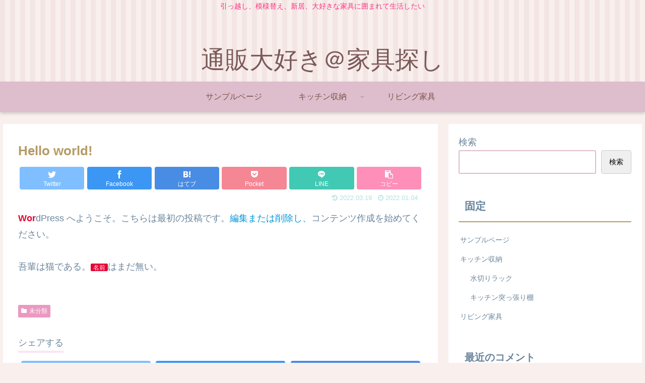

--- FILE ---
content_type: text/css
request_url: https://pikapika7.net/wp-content/themes/cocoon-master/skins/maple-rose/style.css?ver=6.9&fver=20220710122059
body_size: 5901
content:
/*
  Skin Name: アリス（ローズ）
  Description: パステルカラーの可愛らしいスキンです。
  Skin URI: https://yuhostyles.com/
  Author: Yuhomyan
  Author URI: https://yuhostyles.com/cocoon-alice2/
  Screenshot URI: https://im-cocoon.net/wp-content/uploads/maple-rose.jpg
  Version: 1.0.1
  Priority: 9400001400
*/
/*以下にスタイルシートを記入してください*/

/* 全体 */
body {
    color: #6a859c;
	background-color: #f9f0ee;
}
/* link color */
a {
    color: #ec98c1;
}
a:hover {
    color: #ef97e8;
}

/* ヘッダー背景 */
#header {
    background: repeating-linear-gradient(90deg,#f3e5e3,#f3e5e3 10px,#f9f0ee 0,#f9f0ee 20px);
}
.header, .header .site-name-text, #navi .navi-in a, #navi .navi-in a:hover {
    color: #7b5959;
}
/* フッター色 */
#footer {
    background: #f9f0ee;
}

/* サイトタイトル */
.site-name-text{
	font-size: 3rem;
}
@media screen and (max-width: 834px){
	#header .site-name-text{
		font-size: 3rem;
}
}
@media (max-width: 575px){
#head-in #sitename a {
    font-size: 1.5em;
}
}
@media screen and (max-width: 480px){
	#header .site-name-text {
    font-size: 1.5rem;
}
}


/* タイトル下コメント */
.logo-text{
	padding: 30px 0 0 0;
}
.tagline{
	    margin: 0 0 1.5em 0;
	    color: #ff3083;
}

/* Navibar */
#navi .navi-in a, #navi .navi-in a{
  color: #795548;
}
#navi .navi-in a, #navi .navi-in a:hover {
    color: #795548;
}
/* 色と影 */
#header-container .navi, #navi .navi-in>.menu-header .sub-menu {
  background: #debdcd;
  box-shadow: 0 3px 6px rgba(0, 0, 0, 0.18);
}

/* グローバルナビアニメーション */
.item-label:hover{
	color:#fff;
}
.item-label:after{
	content: '';
  position: absolute;
  left: 0;
  bottom: 0;
  width: 0%;/*初期状態では下線非表示*/
  height: 3px;/*下線の高さ*/
  background: #fff;/*下線の色*/
  z-index: 999;
  transition: all 0.3s
}
.item-label:hover:after{
	width: 100%;/*hover時に表示*/
}
#navi .navi-in a:hover{
	background: #ec98c1;
}

/* サイト全体文字色 */
.__recent_entries ul li a, .widget_categories ul li a, .widget_archive ul li a, .widget_pages ul li a, .widget_meta ul li a, .widget_rss ul li a, .widget_nav_menu ul li a{
	color: inherit;
}

/* Category label */
.eye-catch .cat-label,.cat-label{
	background-color: #ec98c1;
    border-radius: 50px;
    padding: 0 10px;
	border: none;
}
.cat-link{
	background-color: #ec98c1;
}

/* go to top */
.go-to-top-button{
	background: #ec98c1;
	color: #fff;
	opacity: 0.5;
    visibility: visible;
}
.go-to-top-button:hover{
	color: #fff;
	opacity: 1;
}


/* 記事タイトルフォント */
.entry-card-title, .related-entry-card-title {
	color: #b59c66;
}
.entry-title, .archive-title{
	color: #b59c66;
}
/* 記事タイトルホバー */
.entry-title a:hover {
color: #b59c66;
}
/* 新着記事 */
.list-title-in{
	color: #b59c66;
}
.list-title-in:before, .list-title-in:after{
	background-color: #b59c66;
}

/* 記事内見出しH2 */
.article h2{
	background: #f7f7f7;
    padding: 20px 15px 18px;
    border-left: 9px solid #ec98c1;
    line-height: 40px;
    margin-top: 60px;
    margin-bottom: 40px;
}

/* 記事内見出しH3 */
.article h3{
	letter-spacing: 1.6px;
	border: none;
    border-left: 9px solid #ec98c1;
    margin-top: 60px;
     margin-bottom: 40px;

}
/* 記事内見出しH4 */
.article h4 {
	border: none;
	  border-left: 4px solid #ec98c1;
}

/* メタ情報 */
.ect-vertical-card .entry-card-wrap .post-date, .ect-vertical-card .entry-card-wrap .post-update,.date-tags, .e-card-info > span {
 color: #b2e0df;
 text-decoration: none;
}
/* Breadcrumb */
.breadcrumb, .breadcrumb-caption{
	color: #ec98c1;
}


/* 続きを読む */
@media (max-width: 575px){
.read-more-link {
    background: #f58694;
    border: none;
    color: #fff;
    border-radius: 3px;
    opacity: 80%;
 }
.read-more-link:hover {
    color: #fff;
    background: #f58694;
    text-decoration: none;
    opacity: 50%;
}
}


/* サイドバー */
.sidebar h2, .sidebar h3, .sidebar h4 {
	background: none;
	border-bottom: 2px solid #b59c66;
}

/* 記事抜粋の文字色 */
.a-wrap{
	color: inherit;
}
.a-wrap:hover{
	background:none;
	transform: translateY(-4px);
    box-shadow: 0 10px 20px -5px rgba(0,0,0,.2);
	color: inherit;
}
/* サイト内検索 */
/* サイト内検索 */
.search-edit, input[type="text"], input[type="password"], input[type="date"], input[type="datetime"], input[type="email"], input[type="number"], input[type="search"], input[type="tel"], input[type="time"], input[type="url"], textarea, select {
   border: 2px solid #debdcd; /* 線の色 */
   border-radius: 3px;
  outline: none;
}
[type=submit].search-submit {
   top: 0;
    right: 0;
    height: 100%;
    padding: 8px 15px;
    background: #debdcd; /* ボタンの色 */
    color: #fff; /* 文字の色 */
    font-size: 16px;
    font-weight: bold;
    border: none;
    border-radius: 0 3px 3px 0;
}
[type=submit].search-submit:hover {
    color: #fff;
    background: #debdcd;
}

/* プロフィールウィジェット */
.author-box {
    border: none;
}
.nwa .author-box .sns-follow-buttons a{
    display: inline-block;
    width: 40px;
    height: 40px;
    border-radius: 50%;
	border: none;
	color: #fff;
    font-size: 23px;
    text-align: center;
    line-height: 40px;
}
.author-box .sns-follow-buttons a.follow-button{
	background-color: #ffc8fb;
}
.author-box .sns-follow-buttons a.follow-button:hover{
	background-color: pink;
}


/* Widgetリスト系 */
.widget_recent_entries ul li a, .widget_categories ul li a, .widget_archive ul li a, .widget_pages ul li a, .widget_meta ul li a, .widget_rss ul li a, .widget_nav_menu ul li a{
	font-size: 0.9rem;
  line-height: 2rem;
	padding: 3px;
}
.widget_recent_entries ul li a:hover, .widget_categories ul li a:hover, .widget_archive ul li a:hover, .widget_pages ul li a:hover, .widget_meta ul li a:hover, .widget_rss ul li a:hover, .widget_nav_menu ul li a:hover{
	color: inherit;
	background-color: transparent;
	border-bottom: 2px solid #debdcd;
	transition-duration: 0s;
}
/* Box-Menu */
.box-menu{
	color: inherit;
	box-shadow: inset 1px 1px 0 0 #debdcd, 1px 1px 0 0 #debdcd, 1px 0 0 0 #debdcd;
}
.box-menu-icon {
    color: #ffc8fb !important;
}
.box-menu:hover {
    box-shadow: inset 2px 2px 0 0 #FFC107, 2px 2px 0 0 #FFC107, 2px 0 0 0 #FFC107, 0 2px 0 0 #FFC107 !important;
}
/* カレンダー */
table th {
    background: #FDF6F9;
}
.wp-calendar-table th:nth-child(6){
	background-color: lightblue;
}
.wp-calendar-table th:nth-child(7){
	background-color: lightpink;
}
.wp-calendar-table td{
	background-color: #fff;
}

/* Page Nation *
/* ページネーションの枠線を消す */
.page-numbers{
	color: #6a859c;
 border-radius: 0;
	border-bottom: 2px solid;
 border-color: transparent;
}
/* 色を変更 */
.pagination .current{
	background: none;
 border-bottom: 2px solid #f564a9; /* 枠線の色 */
	color: #f564a9; /* 文字の色 */
}
.pagination a:hover{
 background: none;
 border-bottom: 2px solid #f564a9; /* 枠線の色 */
	color: #f564a9; /* 文字の色 */
}
.page-numbers.dots{
 background-color: #fff;}

/* ボタン系 */
.wp-block-file .wp-block-file__button, .pagination-next-link, .comment-btn,input[type='submit']{
    display: inline-block;
 line-height: 1;
 color: #fff;
 background: #FFC107;
 padding: 12px 20px;
 border-radius: 3px;
 opacity: 80%;
 margin: 10px;
 box-shadow: 0 2px 2px 0 rgba(0,0,0,.14), 0 1px 5px 0 rgba(0,0,0,.12), 0 3px 1px -2px rgba(0,0,0,.2);
    -webkit-tap-highlight-color: transparent;
    transition: .3s ease-out;
}
.pagination-next-link:hover,
.comment-btn:hover{
	color: #fff;
 background: #FF9800;
	box-shadow: 0 13px 20px -3px rgba(0, 0, 0, 0.24);
}

/* Read more Button */
.list-more-button{
	 background: #faa2c1;
    color: #ffffff;
    border: solid 2px #faa2c1;
	border-radius: 3px;
}
.list-more-button:hover{
	background-color: #fff;
    transition: all 0.3s ease-in-out;
    color: #faa2c1;
}


/* SNS */
 /* ホワイト全体 */
.bc-brand-color-white.sns-share a:hover, .bc-brand-color-white.sns-follow a:hover {
  opacity: 1;
	color: #fff;
	transition: all .3s ease-in-out;
}

/* Twitter */
.bc-brand-color-white.sns-share .twitter-button, .bc-brand-color-white.sns-follow .twitter-button {
	border: 1px solid #7fbfff; /* 枠線色 */
	color: #7fbfff; /* 文字色 */
}
.bc-brand-color-white.sns-share .twitter-button:hover, .bc-brand-color-white.sns-follow .twitter-button:hover,
/* color */
.bc-brand-color.sns-share .twitter-button, .bc-brand-color.sns-follow .twitter-button,
/* profile */
.author-box .sns-follow-buttons a.follow-button.twitter-button {
    background-color: #7fbfff;
}
/* Facebook */
.bc-brand-color-white.sns-share .facebook-button, .bc-brand-color-white.sns-follow .facebook-button {
	border: 1px solid #3b97f3; /* 枠線色 */
	color: #3b97f3; /* 文字色 */
}
.bc-brand-color-white.sns-share .facebook-button:hover, .bc-brand-color-white.sns-follow .facebook-button:hover,
/* color */
.bc-brand-color.sns-share .facebook-button, .bc-brand-color.sns-follow .facebook-button,
/* profile */
.author-box .sns-follow-buttons a.follow-button.facebook-button {
	background-color: #3b97f3;
}

/* LinkedIn */
.bc-brand-color-white.sns-share .linkedin-button, .bc-brand-color-white.sns-follow .linkedin-button {
        border: 1px solid #57abd6; /* 枠線色 */
	color: #57abd6; /* 文字色 */
}
.bc-brand-color-white.sns-share .linkedin-button:hover, .bc-brand-color-white.sns-follow .linkedin-button:hover,
/* color */
.bc-brand-color.sns-share .linkedin-button, .bc-brand-color.sns-follow .linkedin-button,
/* profile */
.author-box .sns-follow-buttons a.follow-button.linkedin-button {
    background-color: #57abd6;
}
/* Pinterest */
.bc-brand-color-white.sns-share .pinterest-button, .bc-brand-color-white.sns-follow .pinterest-button {
	border: 1px solid #ea4c89; /* 枠線色 */
	color: #ea4c89; /* 文字色 */
}
.bc-brand-color-white.sns-share .pinterest-button:hover, .bc-brand-color-white.sns-follow .pinterest-button:hover,
.bc-brand-color.sns-share .pinterest-button, .bc-brand-color.sns-follow .pinterest-button,
/* profile */
.author-box .sns-follow-buttons a.follow-button.pinterest-button {
	background-color: #fb82b1;
	border-color: #fb82b1;
}

/* はてブ */
.bc-brand-color-white.sns-share .hatebu-button, .bc-brand-color-white.sns-follow .hatebu-button {
	border: 1px solid #488ce4; /* 枠線色 */
	color: #488ce4; /* 文字色 */
}
.bc-brand-color-white.sns-share .hatebu-button:hover, .bc-brand-color-white.sns-follow .hatebu-button:hover,
/* color */
.bc-brand-color.sns-share .hatebu-button, .bc-brand-color.sns-follow .hatebu-button,
/* profile */
.author-box .sns-follow-buttons a.follow-button.hatebu-button{
	background-color: #488ce4;
	color: #fff;
}

/* Pocket */
.bc-brand-color-white.sns-share .pocket-button, .bc-brand-color-white.sns-follow .pocket-button {
	border: 1px solid #f58694; /* 枠線色 */
	color: #f58694; /* 文字色 */
}
.bc-brand-color-white.sns-share .pocket-button:hover, .bc-brand-color-white.sns-follow .pocket-button:hover,
/* color */
.bc-brand-color.sns-share .pocket-button, .bc-brand-color.sns-follow .pocket-button,
/* profile */
.author-box .sns-follow-buttons a.follow-button.pocket-button{
	background-color: #f58694;
	color: #fff;
}

/* LINE */
.bc-brand-color-white.sns-share .line-button, .bc-brand-color-white.sns-follow .line-button {
	border: 1px solid #41c9b4; /* 枠線色 */
	color: #03c8a8; /* 文字色 */
}
.bc-brand-color-white.sns-share .line-button:hover, .bc-brand-color-white.sns-follow .line-button:hover,
/* color */
.bc-brand-color.sns-share .line-button, .bc-brand-color.sns-follow .line-button,
/* profile */
.author-box .sns-follow-buttons a.follow-button.line-button{
	background-color: #41c9b4;
	color: #fff;
}
/* コピーボタン */
.bc-brand-color-white.sns-share a, .bc-brand-color-white.sns-follow a {
	border: 1px solid #f7d0f5; /* 枠線色 */
	color: #fb217580; /* 文字色 */
}
.bc-brand-color-white.sns-share a:hover, .bc-brand-color-white.sns-follow a:hover, .sns-buttons a{
	background-color: #fb217580;
}

/* RSS */
.bc-brand-color-white.sns-share .rss-button, .bc-brand-color-white.sns-follow .rss-button{
    border: 1px solid #ffbf7f; /* 枠線色 */
	color: #ff8204; /* 文字色 */
}
.bc-brand-color-white.sns-share .rss-button:hover, .bc-brand-color-white.sns-follow .rss-button:hover,
/* color */
.bc-brand-color.sns-share .rss-button, .bc-brand-color.sns-follow .rss-button,
/* profile */
.author-box .sns-follow-buttons a.follow-button.rss-button{
    background-color: #ffbf7f;
    color: #fff;
}
/* feedly */
.bc-brand-color-white.sns-share .feedly-button, .bc-brand-color-white.sns-follow .feedly-button {
	border: 1px solid #96e4df; /* 枠線色 */
	color: #62dad2; /* 文字色 */
}
.bc-brand-color-white.sns-share .feedly-button:hover, .bc-brand-color-white.sns-follow .feedly-button:hover,
/* color */
.bc-brand-color.sns-share .feedly-button, .bc-brand-color.sns-follow .feedly-button,
/* profile */
.author-box .sns-follow-buttons a.follow-button.feedly-button{
	background-color: #96e4df;
	color: #fff;
}
/* ブログ */
.bc-brand-color-white.sns-share .website-button, .bc-brand-color-white.sns-follow .website-button{
	border: 1px solid #f47fd7; /* 枠線色 */
	color: #f47fd7; /* 文字色 */
}
.bc-brand-color-white.sns-share .website-button:hover, .bc-brand-color-white.sns-follow .website-button:hover,
.bc-brand-color.sns-share .website-button, .bc-brand-color.sns-follow .website-button{
	background-color: #f47fd7
}
/* YouTube */.author-box .sns-follow-buttons a.follow-button
.bc-brand-color-white.sns-share .youtube-button, .bc-brand-color-white.sns-follow .youtube-button {
    color: #ea4c89;
    border-color: #ea4c89;
}
.bc-brand-color-white.sns-share .youtube-button:hover, .bc-brand-color-white.sns-follow .youtube-button:hover,
/* color */
.bc-brand-color.sns-share .youtube-button, .bc-brand-color.sns-follow .youtube-button,
/* profile */
.author-box .sns-follow-buttons a.follow-button.youtube-button{
    background-color: #ea4c89;
}
/* Github */
.bc-brand-color-white.sns-share .github-button, .bc-brand-color-white.sns-follow .github-button{
	border: 1px solid #4078c0; /* 枠線色 */
	color: #4078c0; /* 文字色 */
}
.bc-brand-color-white.sns-share .github-button:hover, .bc-brand-color-white.sns-follow .github-button:hover,
/* profile */
.author-box .sns-follow-buttons a.follow-button.github-button{
	background-color: #4078c0; /* 枠線色 */
	color: #fff; /* 文字色 */
}
/* Amazon */
.bc-brand-color-white.sns-share .amazon-button, .bc-brand-color-white.sns-follow .amazon-button{
border: 1px solid #ffbf7f; /* 枠線色 */
	color: #ff8204; /* 文字色 */
}
.bc-brand-color-white.sns-share .amazon-button:hover, .bc-brand-color-white.sns-follow .amazon-button:hover,
/* profile */
.author-box .sns-follow-buttons a.follow-button.amazon-button{
	background-color: #ffbf7f;
    color: #fff;
}
/* Rakuten */
.bc-brand-color-white.sns-share .rakuten-room-button, .bc-brand-color-white.sns-follow .rakuten-room-button{
	border: 1px solid #ea4c89; /* 枠線色 */
	color: #ea4c89; /* 文字色 */
}
/* hover */
.bc-brand-color-white.sns-share .rakuten-room-button:hover, .bc-brand-color-white.sns-follow .rakuten-room-button:hover,
/* color */
.bc-brand-color.sns-share .rakuten-room-button, .bc-brand-color.sns-follow .rakuten-room-button,
/* profile */
.author-box .sns-follow-buttons a.follow-button.rakuten-room-button{
	background-color: #ea4c89; /* 枠線色 */
	color: #fff; /* 文字色 */
}
/* CodePen, Instagram */
.bc-brand-color-white.sns-share .codepen-button, .bc-brand-color-white.sns-follow .codepen-button,
.bc-brand-color-white.sns-share .instagram-button, .bc-brand-color-white.sns-follow .instagram-button{
	border: 1px solid #ba91e2; /* 枠線色 */
	color: #ba91e2; /* 文字色 */
}
.bc-brand-color-white.sns-share .codepen-button:hover, .bc-brand-color-white.sns-follow .codepen-button:hover,
.bc-brand-color-white.sns-share .instagram-button:hover, .bc-brand-color-white.sns-follow .instagram-button:hover,
/* color */
.bc-brand-color.sns-share .codepen-button, .bc-brand-color.sns-follow .codepen-button, .bc-brand-color.sns-share .instagram-button, .bc-brand-color.sns-follow .instagram-button,
/* profile */
.author-box .sns-follow-buttons a.follow-button.codepen-button, .author-box .sns-follow-buttons a.follow-button.instagram-button{
	background-color: #ba91e2; /* 枠線色 */
	color: #fff; /* 文字色 */
}
/* note,slack */
.bc-brand-color-white.sns-share .slack-button, .bc-brand-color-white.sns-follow .slack-button,
.bc-brand-color-white.sns-share .note-button, .bc-brand-color-white.sns-follow .note-button {
	border: 1px solid #96e4df; /* 枠線色 */
	color: #62dad2; /* 文字色 */
}
.bc-brand-color-white.sns-share .slack-button:hover, .bc-brand-color-white.sns-follow .slack-button:hover,
/* color */
.bc-brand-color-white.sns-share .note-button:hover, .bc-brand-color-white.sns-follow .note-button:hover,
.bc-brand-color.sns-share .slack-button, .bc-brand-color.sns-follow .slack-button,
/* profile */
.author-box .sns-follow-buttons a.follow-button.note-button,
.author-box .sns-follow-buttons a.follow-button.slack-button{
	background-color: #96e4df;
	color: #fff;
}
/* flicker */
.bc-brand-color-white.sns-share .flickr-button, .bc-brand-color-white.sns-follow .flickr-button {
    color: #405de6;
    border-color: #405de6;
}
.bc-brand-color-white.sns-share .flickr-button:hover, .bc-brand-color-white.sns-follow .flickr-button:hover,
.bc-brand-color.sns-share .flickr-button, .bc-brand-color.sns-follow .flickr-button,
/* profile */
.author-box .sns-follow-buttons a.follow-button.flickr-button{
    background-color: #405de6;
}
/* SoundCloud */
.bc-brand-color-white.sns-share .soundcloud-button:hover, .bc-brand-color-white.sns-follow .soundcloud-button:hover,
/* profile */
.author-box .sns-follow-buttons a.follow-button.soundcloud-button{
    background-color: #ff8800;
}
/* 記事下ウィジェット用 */
.author-box .sns-follow-buttons a.follow-button{
	color: #fff;
	border: none;
}
/* SNSシェアメッセージ下のボーダー色 */
.sns-share-message, .sns-follow-message{
	display: inline-block;
	border-bottom: 4px solid #fbe3f9;
	margin-bottom: 1rem;
}

/* Contact Form 7 */
/* 必須マーク */
.must{
	color: #fff;
	margin-right: 10px;
	padding: 6px 10px;
	background: #f58694; /* 背景色 */
	border-radius: 5px;
}

/* 任意マーク */
.free {
	color: #fff;
	margin-right: 10px;
	padding: 6px 10px;
	background: #7fbfff; /* 背景色 */
	border-radius: 5px;
}

/* 項目名を太字にする */
form p {
	font-weight: 600;
}

/* 入力項目を見やすくする */
input.wpcf7-form-control.wpcf7-text,
textarea.wpcf7-form-control.wpcf7-textarea {
	width: 100%;
	padding: 8px 15px;
	margin-right: 10px;
	margin-top: 10px;
	border: 1px solid #d0d5d8; /* 枠線の色 */
	border-radius: 3px;
}
textarea.wpcf7-form-control.wpcf7-textarea {
	height: 200px;
}

/* 必須項目の入力欄を見やすくする */
input.wpcf7-form-control.wpcf7-text.wpcf7-validates-as-required {
	background: #eff1f5; /* 背景色 */
}

/* 送信ボタンを見やすくする */
input.wpcf7-submit {
	width: 100%; /* 好みで60〜80%でもOK */
	height: 60px;
	border-color: #ffbf7f; /* 枠線の色 */
	background: #ffbf7f; /* ボタンの色 */
	color: #fff;
	font-size: 20px;
	font-weight: 600;
	border-radius: 2px;
}

/* エラーメッセージを見やすくする */
span.wpcf7-not-valid-tip,
.wpcf7-response-output.wpcf7-validation-errors {
	color: red;
	font-weight: 600;
}

/* 目次 */
/*目次 */
.toc{
 background: #fffef6;
 border: 2px solid #ffb1d8;
 border-radius: 3px;
}
.toc-title{
  color: #ffb1d8;
	font-size: 1.5rem;
}
.toc-title:before{
 font-family: "Font Awesome 5 Free";
 content: "\f15b";
 margin-right: 5px;
 margin-left: 5px;
}
.toc a{
	color: #6a859c;
	font-weight: bold;
}
.toc a:hover{
	color: #ffb1d8;
	text-decoration: none;
}
.article .toc :last-child {
	font-weight: 300;
}
.toc_list ul {
list-style: none;
padding-left: 5px;
}
.toc_list li, .toc_list li li, .toc_list li li li {
padding: 5px 0;
}

ol.toc-list {
    counter-reset: item;
    list-style-type: none;
    padding-left: 0;
}
ol.toc-list > li:before {
    counter-increment: item;
    content: counter(item)'';
    display: inline-block;
    width: 1.7em;
    height: 1.7em;
    line-height: 1.7em;
    text-align: center;
    background: #ffb1d8;
    color: #fff;
    border-radius: 50%;
    margin-right: .5em;
}
.toc .toc-list ul, .toc .toc-list ol {
    padding-left: 2em;
    margin: 0;
	 list-style: none;
}
.toc ol li ol a::before{
	content: '';
	position: relative;
	top: -2px;
	display: inline-block;
	width: 8px;
	height: 8px;
	border-radius: 50%;
	background: #ffb1d8;
	margin-right: .5em;
	padding-right:0;
}

/* シンタックスハイライター */
.hljs{
	padding: 1em;
    border-radius: 10px;
    border: 4px solid #c6eeee;
	 box-shadow: 0 3px 6px rgba(0, 0, 0, 0.18) inset;
}

/* CTA */
.cta-box {
    background-color: #f3fafe;
    color: inherit;
}
.sidebar .cta-button .btn-l, .sidebar .cta-button .ranking-item-link-buttons a, .ranking-item-link-buttons .sidebar .cta-button a {
	color: #fff;
    background: #ffb1d8;
    box-shadow: 0 2px 2px 0 rgba(0,0,0,.14), 0 1px 5px 0 rgba(0,0,0,.12), 0 3px 1px -2px rgba(0,0,0,.2);
}

/* カテゴリ別インデックス */
.index-tab-buttons .index-tab-button {
	margin: 0;
	border-radius: 0;
	border-right: none;
	border-color: #c8d8e6;
}
.index-tab-buttons .index-tab-button:nth-child(1) {
	border-radius: 3px 0 0 3px;
}
.index-tab-button:last-child {
	border-radius: 0 3px 3px 0;
	border-right: 1px solid #c8d8e6;
}
#index-tab-1:checked ~ .index-tab-buttons .index-tab-button[for="index-tab-1"], #index-tab-2:checked ~ .index-tab-buttons .index-tab-button[for="index-tab-2"], #index-tab-3:checked ~ .index-tab-buttons .index-tab-button[for="index-tab-3"], #index-tab-4:checked ~ .index-tab-buttons .index-tab-button[for="index-tab-4"] {
	background: #debdcd;
    border: 1px solid #debdcd;
}

/* アピールエリアボタン */
.appeal-content .appeal-button{
	transition: all .3s ease-out;
}
.appeal-content .appeal-button:hover{
	transform:scale(1.02);
	opacity: 1;
}

/* 関連記事 */
.rect-vertical-card-3 .related-entry-card-wrap{
	width: 30%;
	padding: 0;
	border-radius: 3px;
    box-shadow: 0 3px 6px rgba(0, 0, 0, 0.15);
}
.rect-vertical-card-3 .related-entry-card-wrap:hover{
    transform: translateY(-4px);
    box-shadow: 0 10px 20px -5px rgba(0,0,0,.2);
}
.rect-vertical-card .related-entry-card-thumb img{

    border-radius: 3px 3px 0 0;
}
.rect-vertical-card .related-entry-card-title{
	margin: 0 10px;
}

/* モバイルナビ */
#navi-menu-input:checked ~ #navi-menu-content, .mobile-menu-buttons{
	background: #debdcd;
}

.slicknav_menu{
	background: transparent;

}
.slicknav_btn{
	background-color: #ffb1d8;
}
.slicknav_menu .slicknav_menutxt{
	text-shadow: 0 1px 3px rgb(0 0 0 / 45%);
}
.slicknav_nav a{
	color: #795548;
}

/* Button */
.wp-block-file .wp-block-file__button, .pagination-next-link, .comment-btn, input[type='submit'], .sidebar .cta-button .btn-l {
	background: #ffb1d8;
	border: none;
  box-shadow: rgb(0 0 0 / 20%) 0px 3px 10px -2px;
}
.wp-block-file .wp-block-file__button:hover, .pagination-next-link:hover, .comment-btn:hover, input[type='submit']:hover {
	background: #ffb1d8;
}

/* Blog Card */
.blogcard {
	padding: .5em;
	border: none;
	box-shadow: 0 1px 5px 0 rgb(0 0 0 / 25%);
}

.blogcard-label {
	background-color: #7fbfff;
	padding: .3em 1em;
	bottom: 5px;
    right: 5px;
    top: auto;
    left: auto;
}
.blogcard-content {
    padding: .5em;
    margin-left: 0;
    max-height: none;
    min-height: auto;
}
.blogcard-footer{
	display: none;
}

/* アコーディオンボックス */
.toggle-button {
	background-color: #ffb1d8;
	color: #fff;
	border: none;
}
.toggle-button::before {
	color: #fff;
}
.toggle-checkbox:checked ~ .toggle-content {
	border: none;
  background: aliceblue;
}
